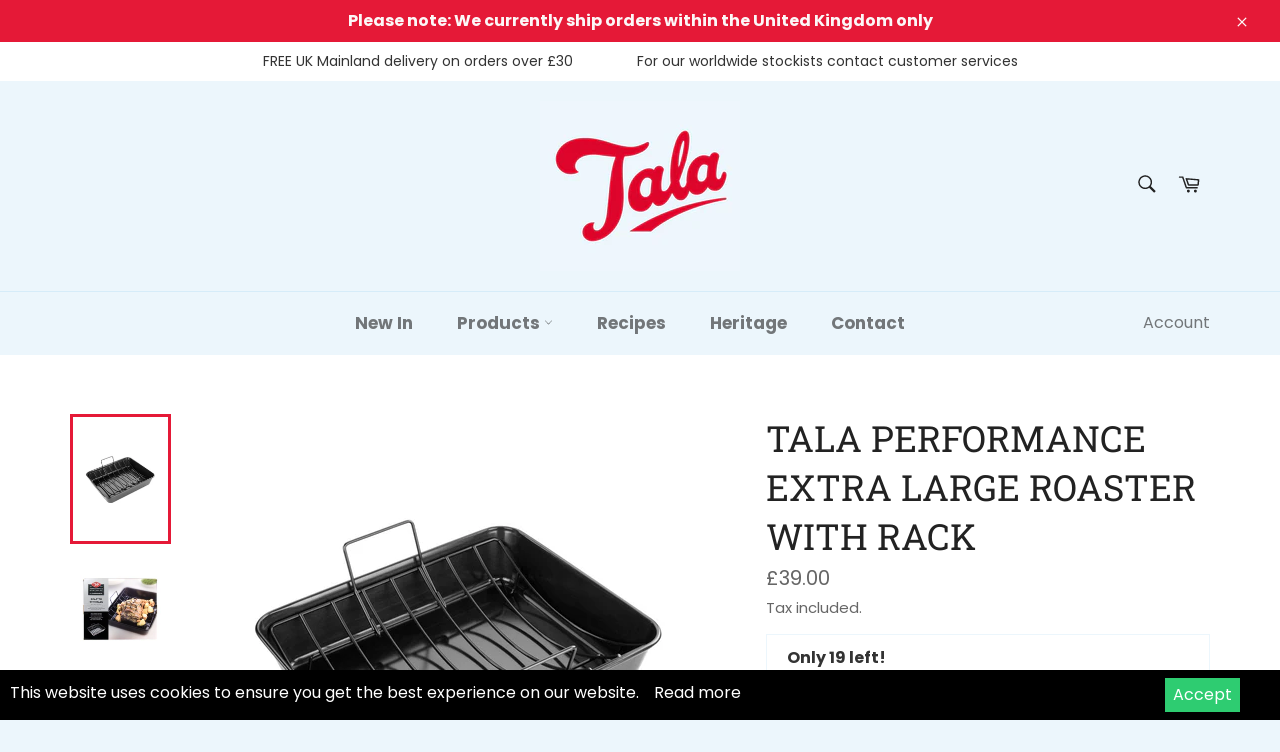

--- FILE ---
content_type: text/javascript
request_url: https://www.talacooking.com/cdn/shop/t/7/assets/countryblock.js?v=93622925869371804211611834901
body_size: -445
content:
(async()=>{const json=await(await fetch("//freegeoip.app/json/")).json();if(json.country_code!="GB"&&json.country_code!="IE"&&json.country_code!="IM"&&json.country_code!="NL"){var current_text=document.getElementById("country-message").innerHTML,new_text=current_text.replace("%%",json.country_name);document.getElementById("country-message").innerHTML=new_text,document.getElementById("shipping-country-notification").style.display="block"}})();
//# sourceMappingURL=/cdn/shop/t/7/assets/countryblock.js.map?v=93622925869371804211611834901
